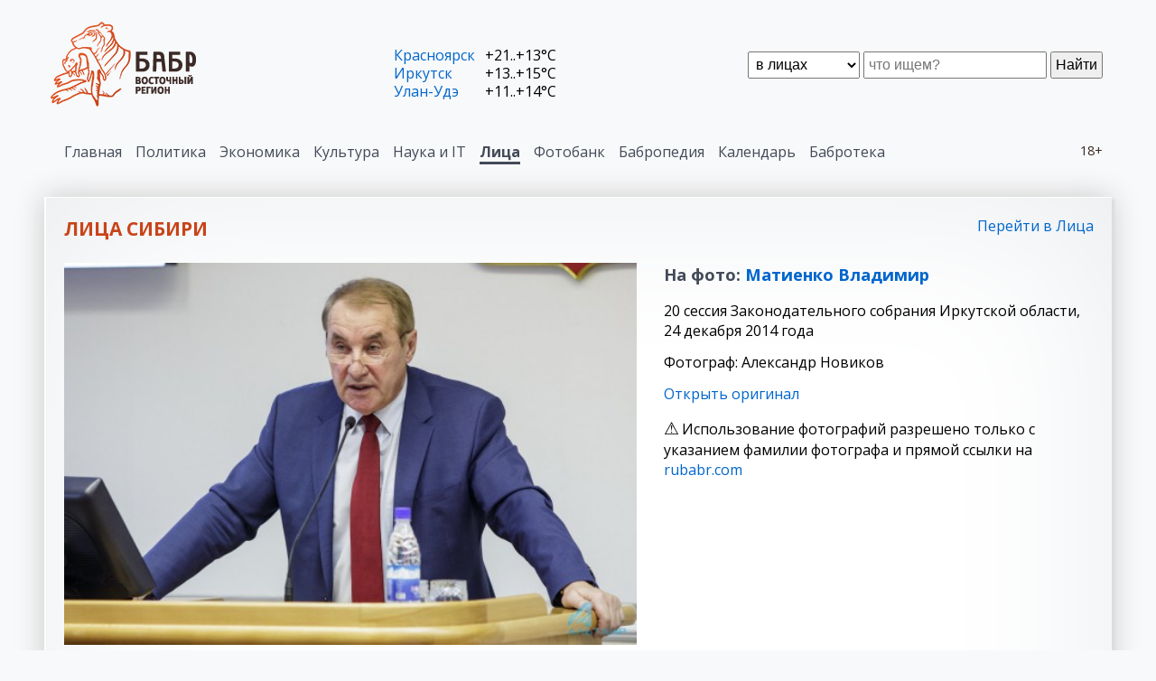

--- FILE ---
content_type: text/html
request_url: https://rubabr.com/?lirkide=884
body_size: 3324
content:







 








<!DOCTYPE html>
<html>

<head>
<meta charset="windows-1251">

<title>Rubabr. Проект Лица Сибири</title>
<meta name="robots" content="Rubabr. Проект Лица Сибири" />
<meta name="description" content="Rubabr. Проект Лица Сибири" />
<meta name="keywords" content="Rubabr. Проект Лица Сибири" />


<link rel="stylesheet" href="css40/style.css"  type="text/css">
<link rel="stylesheet" href="css40/tabs.css"  type="text/css">
<link rel="apple-touch-icon" sizes="180x180" href="/fic/apple-touch-icon.png">
<link rel="icon" type="image/png" sizes="32x32" href="/fic/favicon-32x32.png">
<link rel="icon" type="image/png" sizes="16x16" href="/fic/favicon-16x16.png">
<link rel="manifest" href="/fic/site.webmanifest">
<link rel="mask-icon" href="/fic/safari-pinned-tab.svg" color="#5bbad5">
<meta name="msapplication-TileColor" content="#313131">
<meta name="theme-color" content="#ffffff">
<script data-ad-client="ca-pub-5489458026150088" async src="https://pagead2.googlesyndication.com/pagead/js/adsbygoogle.js"></script>
</head>



<body>
<div class="scnone"></div>



    <header>
        
        <div class="head-cont cont"><div class="bord">
            <div class="pad-cont">
        
                <div class="logotype"><a href="/"><img src="image40/logo-babr.png"></a></div>

                <!-- Поисковая форма -->
                <div class="search-cont">
                    <form method="post" action="find40.php" enctype="multipart/form-data">
                        <div class="search">
                            <select name="find_n2">
                                <option value="news">в новостях
                                <option value="lirk" selected>в лицах
                                <option value="fbank">в фотобанке
                                <option value="lib">в бабротеке
                            </select>
                            <input type="text" name="findsearch" placeholder="что ищем?"></input>
                            <button type="submit">Найти</button>
                        </div>
                    </form>
                </div>

                <!-- Информер погоды -->
                <div class="info-cont">
                    <p><span><a href="?ev=pogoda&twn=52">Красноярск</a></span> <span>+21..+13&deg;C</span><p><span><a href="?ev=pogoda&twn=1">Иркутск</a></span> <span>+13..+15&deg;C</span><p><span><a href="?ev=pogoda&twn=51">Улан-Удэ</a></span> <span>+11..+14&deg;C</span>
                </div>


            </div>
        </div></div>
   

        <!-- Главное меню -->

        
        <div class="top-menu-cont cont"><div class="bord">
            <div class="pad-cont">
        
    <div class="eighteen">18+</div>
    <div class="top-menu">
        <ul><li><a href="https://rubabr.com/?to_mnu=0">Главная</a></li><li><a href="https://rubabr.com/?to_mnu=1">Политика</a></li><li><a href="https://rubabr.com/?to_mnu=2">Экономика</a></li><li><a href="https://rubabr.com/?to_mnu=3">Культура</a></li><li><a href="https://rubabr.com/?to_mnu=4">Наука и IT</a></li><li class="point"><a href="https://rubabr.com/?to_mnu=6">Лица</a></li><li><a href="https://rubabr.com/?to_mnu=7">Фотобанк</a></li><li><a href="https://rubabr.com/?to_mnu=9" target=_blank>Бабропедия</a></li><li><a href="https://rubabr.com/?to_mnu=10" target=_blank>Календарь</a></li><li><a href="https://rubabr.com/?to_mnu=11" target=_blank>Бабротека</a></li></ul>
    </div>

            </div>
        </div></div>
   
        <div class="decline bord"></div>
    </header>





        <div class="box-cont cont"><div class="bord">
            <div class="pad-cont">
        <div class="title-sect"><h2>Лица Сибири</h2><span><a href="?ev=lirk">Перейти в Лица</a></span></div>

            <div class="qdouble">
                  <div>
                     <p><img src="/n2lr/fs/2014/884.jpg" width=800>
                  </div>
                  <div>
                     <h3><p>На фото: <a href="https://rubabr.com/?lirkpr=111">Матиенко Владимир</a></h3><p>20 сессия Законодательного собрания Иркутской области, 24 декабря 2014 года<p>Фотограф: Александр Новиков
                     <p><a href="/n2lr/fl/2014/884.jpg" target=_blank title="Открыть оригинал фото в новом окне">Открыть оригинал</a> 
                     <p>

                     <p class="att">Использование фотографий разрешено только с указанием фамилии фотографа и прямой ссылки на <a href="https://rubabr.com/">rubabr.com</a>

                  </div>
            </div>

<p>Код фото  <button class="btn" data-clipboard-action="copy" data-clipboard-target="#foo">Скопировать код</button>
<form>
<textarea rows=6 style="width:85%;height:auto;" id="foo">
<figure><p><a data-fancybox href="https://rubabr.com/n2lr/fl/2014/884.jpg"><img src="https://rubabr.com/n2lr/fs/2014/884.jpg" width=800></a><figcaption><p>Матиенко Владимир, 20 сессия Законодательного собрания Иркутской области, 24 декабря 2014 года., фотограф: Александр Новиков &copy; <a href="https://rubabr.com/lirk/" target=_blank>Проект "Лица Сибири"</a></figcaption></figure>
</textarea>
</form>

</div></div>
    

    <!-- 2. Include library -->
    <script src="js/clipboard.min.js"></script>
    
    <!-- 3. Instantiate clipboard -->
    <script>
    var clipboard = new ClipboardJS('.btn');

    clipboard.on('success', function(e) {
        console.log(e);
    });

    clipboard.on('error', function(e) {
        console.log(e);
    });
    </script> 

        </div>


            </div>
        </div></div>
   
        <div class="pls-cont cont"><div class="bord">
            <div class="pad-cont">
        <div class="title-sect"><h2>Партнерские проекты</h2></div><div class="box-slide"><div class="div_babr24"><div><h3>Babr24</h3><p>Новости Иркутска, Красноярска, Бурятии, Монголии. Самое главное в федеральной повестке. <p class="deep"><a href="https://babr24.net/" target=_blank>Перейти на сайт</a></div></div><div class="div_faces"><div><h3>Лица Сибири</h3><p>Значимые, влиятельные и интересные персоны Сибири. <p class="deep"><a href="?mlnk=face">Перейти в раздел</a></div></div><div class="div_fbank"><div><h3>Фотобанк Бабра</h3><p>Фотографии со всего света - много и бесплатно. <p class="deep"><a href="?mlnk=fb">Перейти в раздел</a></div></div><div class="div_sibmix"><div><h3>Сибирский экономист</h3><p>Сибирская экономика: объективно и независимо. <p class="deep"><a href="https://sibmix.com/" target=_blank>Перейти на сайт</a></div></div><div class="div_pedia"><div><h3>Бабропедия</h3><p>Энциклопедия сибирской истории. <p class="deep"><a href="https://babropedia.com/" target=_blank>Перейти на сайт</a></div></div><div class="div_kalend"><div><h3>Вечный календарь</h3><p>Календарь на любой год нашей эры. <p class="deep"><a href="https://babropedia.com/?ev=vcld" target=_blank>Перейти на сайт</a></div></div><div class="div_libb"><div><h3>Бабротека</h3><p>Электронная библиотека. <p class="deep"><a href="https://libbabr.com/" target=_blank>Перейти на сайт</a></div></div><div class="div_hamar"><div><h3>Хамар</h3><p>Полная информация для туристов по загадочным и неизвестным местам Сибири. <p class="deep"><a href="https://hamar.ru/" target=_blank>Перейти на сайт</a></div></div><div class="div_borzch"><div><h3>Проект Боржч</h3><p>Креативная кулинария. <p class="deep"><a href="https://borzch.ru/" target=_blank>Перейти на сайт</a></div></div><div class="div_pogoda"><div><h3>Погода</h3><p>Погода по всей Сибири. <p class="deep"><a href="?mlnk=pogoda">Перейти в раздел</a></div></div><div class="div_radd"><div><h3>Радиация</h3><p>Контроль радиационной обстановки. <p class="deep"><a href="?mlnk=radd">Перейти в раздел</a></div></div></div>
            </div>
        </div></div>
    



    <!-- Подвал -->
    <footer>

      <div>
          <p><a href="?sdoc=about">О проекте</a> 
          <p><a href="?sdoc=reklama">Рекламодателям</a> 
          <p><a href="?sdoc=contact">Обратная связь</a> 
      </div>
      <div>
          <p>Rubabr.com © 2019-2021
          <p><a href="?sdoc=vers">Версия системы: 4.0</a>
          <p><a href="https://gensitemap.ru/" target=_blank>Генератор sitemap</a>
      </div>
      <div>
          <p><a href="https://t.me/babr24">Telegram</a>
      </div>
      <div class="metr">
        <!--LiveInternet counter--><script type="text/javascript"><!--
document.write("<a href='http://www.liveinternet.ru/click' "+
"target=_blank><img src='http://counter.yadro.ru/hit?t22.6;r"+
escape(document.referrer)+((typeof(screen)=="undefined")?"":
";s"+screen.width+"*"+screen.height+"*"+(screen.colorDepth?
screen.colorDepth:screen.pixelDepth))+";u"+escape(document.URL)+
";"+Math.random()+
"' alt='' title='LiveInternet: показано число просмотров за 24"+
" часа, посетителей за 24 часа и за сегодня' "+
"border=0 width=88 height=31><\/a>")//--></script><!--/LiveInternet-->
 
      </div>


    </footer>



<script id="dsq-count-scr" src="//babr.disqus.com/count.js" async></script>

</body>
</html>





--- FILE ---
content_type: text/html; charset=utf-8
request_url: https://www.google.com/recaptcha/api2/aframe
body_size: 266
content:
<!DOCTYPE HTML><html><head><meta http-equiv="content-type" content="text/html; charset=UTF-8"></head><body><script nonce="UKcB1qLuH6M9zdhLpn3yqg">/** Anti-fraud and anti-abuse applications only. See google.com/recaptcha */ try{var clients={'sodar':'https://pagead2.googlesyndication.com/pagead/sodar?'};window.addEventListener("message",function(a){try{if(a.source===window.parent){var b=JSON.parse(a.data);var c=clients[b['id']];if(c){var d=document.createElement('img');d.src=c+b['params']+'&rc='+(localStorage.getItem("rc::a")?sessionStorage.getItem("rc::b"):"");window.document.body.appendChild(d);sessionStorage.setItem("rc::e",parseInt(sessionStorage.getItem("rc::e")||0)+1);localStorage.setItem("rc::h",'1766826213696');}}}catch(b){}});window.parent.postMessage("_grecaptcha_ready", "*");}catch(b){}</script></body></html>

--- FILE ---
content_type: text/css
request_url: https://rubabr.com/css40/style.css
body_size: 5441
content:
/* 222 */
@import url('https://fonts.googleapis.com/css?family=Open+Sans:400,400i,700,700i&subset=cyrillic');

@font-face{

font-family: 'fontawesome';
src: url('../fonts/fa-regular-400.eot');
src: url('../fonts/fa-regular-400.eot?iefix') format('eot'),
url('../fonts/fa-regular-400.woff') format('woff'),
url('../fonts/fa-regular-400.woff2') format('woff2'),
url('../fonts/fa-regular-400.ttf') format('truetype'),
url('../fonts/fa-regular-400.svg#webfont') format('svg');
font-weight: normal;
font-style: normal;
}

html, body, div, span, applet, object, iframe, h1, h2, h3, h4, h5, h6, p, pre, blockquote, a, abbr, acronym, address, big, cite, code, del, dfn, img, ins, kbd, q, s, samp, small, strike, tt, var, u, center, dl, dt, dd, ol, ul, li, fieldset, form, label, legend, table, caption, tbody, tfoot, thead, tr, th, td, article, aside, canvas, details, embed, figure, figcaption, footer, header, hgroup, menu, nav, output, ruby, section, summary, time, mark, audio, video {
  margin: 0;
  padding: 0;
  border: 0;
  vertical-align: baseline; 
}


body, table, ol, ul, li, td, th, dt, dd, dl, form, div, input, button, select, textarea, label {
font-size:1rem;
}


article, aside, details, figcaption, figure, footer, header, hgroup, menu, nav, section {
  display: block; }


body {
  line-height: 1; }

ol, ul {
  list-style: none; }

blockquote, q {
  quotes: none; }

blockquote:before, blockquote:after {
  content: '';
  content: none; }

q:before, q:after {
  content: '';
  content: none; }

table {
  border-collapse: collapse;
  border-spacing: 0; }

a:link {
    text-decoration:none;
    color: #0066cc;
   }

a:visited {
    color: #04529f; 
   }

a:hover {
    color: #c84418;
    text-decoration:underline;
}


html {
  font-family:'Open Sans', sans-serif;
  font-size:100%;
  }

body {
  font-family:'Open Sans', sans-serif;
  background: #f8f9fa;
  color: #000;
  line-height: normal; 
  font-size:16px;
}

p {
  margin-bottom:13px;
}

h1 {font-size:130%;}
h2 {font-size:120%;}
h3 {font-size:115%;}
h4 {font-size:109%;}
h5 {font-size:105%;}
h6 {font-size:100%;}

input, select, button {padding:4px;margin-right:4px;}

.bord {margin: 0 auto;padding:20px 0px;border-top:1px solid transparent;border-left:2px solid transparent;} /*.bord - границы секции*/
.cont {padding:0px 40px;}  /* .cont - горизонтальная секция */

header {padding:20px 0px;}
header .bord {padding:0px;}

.info-cont {padding:15px 10px 0px 10px;} /*строка погоды*/	
.info-cont p {display: -webkit-flex; display: flex; justify-content: space-between;margin:0px;line-height:1.3em;}
.info-cont span:last-child {padding-left: 10px;}

.top-menu-cont {padding:10px 20px;margin-top:20px;} /*главное меню*/

.eighteen {float:right;margin:0px 10px 4px 40px; font-size:90%;color:#3b2a26;}

.top-menu {padding:0px 20px;} /*майн-меню*/	
.top-menu li {padding:0px;margin:0px;margin-right:15px;margin-bottom:8px;display:inline-block;color:#434a58;}
.top-menu a, .top-menu a:link, .top-menu a:visited {text-decoration:none;padding:4px 0px 0px 0px;border-bottom:3px solid #f8f9fa;color:#434a58;}
.top-menu li:hover {}
.top-menu li:hover a {border-bottom:3px solid #c84418;color:#c84418;}
.top-menu .point {font-weight:700;} /*активная позиция*/
.top-menu .point a {color:#434a58;border-bottom:3px solid #434a58;}

.adverrr {margin:40px;} /*секция рекламы*/
.adverrr .pad-cont {text-align:center;}


.box-cont {margin-bottom:40px;}
.box-cont .bord {
background:#fff;
box-shadow: 
3px 3px 2px rgba(219, 221, 222, 1),
0px 0px 30px rgba(200, 200, 200, 1), 
0px 0px 200px rgba(233, 236, 239, 1) inset;
} 
.box-cont .pad-cont {padding:20px;}



.search-cont {} /*поиск*/
.search {float:right;display: -webkit-flex; display: flex;flex-wrap: wrap;background:url('../image40/lupa.png') no-repeat 12px 14px; border:0px solid #eee;padding:12px 0px 12px 0px;}
.search > * {max-height:40px;margin-bottom:3px;} 


.pls-cont {background:#ddd; padding-top:20px!important;} /*инфо-плашки*/
.pls-cont .title-sect {padding:20px 0px 0px 20px;}


.box-slide {display: -webkit-inline-flex; display: inline-flex;flex-wrap: wrap;justify-content: center;padding:20px;}
.box-slide > div {margin:0px 20px 20px 0px;width:320px;position:relative;border-radius:1px; border-top:1px solid transparent;border-left:2px solid transparent;
background:#fff;
box-shadow: 
0px 0px 30px rgba(200, 200, 200, 1), 
0px 0px 200px rgba(233, 236, 239, 1) inset;
}

.box-slide div div {padding:10px;padding-bottom:35px;}

.deep {font-size:80%; position:absolute;bottom:0;right:0;margin:5px;}



.tabmenu {} 

.tabmenu > .tab-content > div, .tabmenu > input {display:none;}

.tabmenu label {padding: 4px 10px 0px 0px; cursor: pointer; position:relative;display:inline-block;margin-top:2px;}
.tabmenu label span {position:relative;display:inline-block;padding:0px 6px 6px 6px;}
.tabmenu input[type="radio"]:checked + label span {box-shadow: 0px 3px 0px rgba(59, 42, 38, 1);font-weight:bold;color:#3b2a26;}
.tabmenu label span:hover {box-shadow: 0px 4px 0px rgba(200, 68, 24, 1)!important;background:#f3f3f3;color:#c84418;}

.tabmenu > input:nth-of-type(1):checked ~ .tab-content > div:nth-of-type(1),
.tabmenu> input:nth-of-type(2):checked ~ .tab-content > div:nth-of-type(2),
.tabmenu> input:nth-of-type(3):checked ~ .tab-content > div:nth-of-type(3),
.tabmenu> input:nth-of-type(4):checked ~ .tab-content > div:nth-of-type(4) {display: block; padding: 20px 0px;}

.tabmenu label.empty span, .tabmenu label.empty span:hover {box-shadow: 0px 10px 0px rgba(255,255,255,1)!important;background:none;} 
.tab-nav {margin:0px;}

.tab-content {
clear:both;
margin-top:-1px;
border-top: 1px solid rgba(232, 232, 232, 1);
}



.tab-content .title-sect {padding-top:10px;margin-top:0px;}
.tab-content .title-sect h2 {margin-bottom:0px;color:#3b2a26;}

.newslist {
 -webkit-column-count: 2; 
 -moz-column-count: 2; 
 column-count: 2;
 column-gap: 60px;
}

.newslist div {
margin-bottom:12px;
-webkit-column-break-inside: avoid;
page-break-inside: avoid; /* Makes effect only in Firefox */
break-inside: avoid; /* IE10+, Opera 11.1—12.1 */
}

.newslist span {font-size:90%;color:#757575;}



.faces {
display: -webkit-inline-flex; -webkit-flex-wrap: wrap; display: inline-flex;flex-wrap: wrap; justify-content:center;
}


.faces div {
    width: 160px;
    box-shadow: 0 0 0px rgba(0, 0, 0, .2) inset; 
    margin-bottom: 0px;
    margin-right: 10px;
    padding:20px 5px 0px 0px;
}

.faces img {margin:0px;padding:10px;border:1px solid #e2e2e2;}
.faces div p {font-weight:700;display:block;margin-left:10px;margin-top:-172px;background:#f2f2f2;padding:160px 8px 8px 8px;}
.faces a {margin-bottom:6px;width:100%;ext-align:center;display:block;}
.faces a:hover {background:#fff; }
.faces a:hover img {order: 1px solid #aaaaaa;  box-shadow: 0 0px 40px rgba(0, 0, 0, 0.1) inset; }




.weather  {
width:100%;
border-collapse:collapse;
empty-cells: hide;
margin-bottom:19px;
border-bottom-left-radius: 10px;
}

.weather th {
font-weight:normal;
padding: 10px 6px 4px 6px;
border-bottom: 1px solid #fff;
border-top-left-radius: 10px;
border-top-right-radius: 10px;
vertical-align:bottom;
color:#3b2a26;
}

.weather td {
padding: 4px 6px;
text-align: center;
transition: all 0.5s linear;
border-bottom: 1px solid #fff;
}

.weather td:first-child {
text-align: right;
color:#3b2a26;
}

.weather tr:last-child td:first-child{
border-bottom-left-radius: 10px;
}

.weather tr:last-child td:last-child{
border-bottom-right-radius: 10px;
}
.weather td:nth-child(even) {
background: #f3f3f3;
}
.weather td:nth-child(odd) {
background: #e8e8e8;
}
.weather th:nth-child(even)  {
background: #f3f3f3;
}
.weather th:nth-child(odd)  {
background: #e8e8e8;
}

.weather tr:nth-child(2) td:first-child {
border-top-left-radius: 10px;
}

.weather tr:first-child th:first-child {
border-bottom-left-radius: 10px;
background:#ccc!important;
vertical-align:middle;
font-weight:bold;}

.weather hr {
height:1px;border-width:0;color:#e47a46;background-color:#e8e8e8;margin:0px!important;padding:0px!important;
}


.sky:before {
  font-family: 'fontawesome', sans-serif;
  content: "\f746";
  font-size:150%;
}

.pres:before {
  font-family: 'fontawesome', sans-serif;
  content: "\F0E4";
  font-size:150%;
}


.deg:before {
  font-family: 'fontawesome', sans-serif;
  content: "\f769";
  font-size:150%;
}

.rain:before {
  font-family: 'fontawesome', sans-serif;
  content: "\f750";
  font-size:150%;
}

.windy:before {
  font-family: 'fontawesome', sans-serif;
  content: "\f72e";
  font-size:150%;
}


.att {}
.att:before {content:"\26A0 \2009"; font-size:120%;}



.pure-tree {
  text-align: left;
  display: block;
}
.pure-tree.main-tree {
  width: auto;
  display: inline-block;
} 
.pure-tree:not(.main-tree) {
  margin-left:0.5em;
  padding-right:2em;
  padding-left: 1.5em;
  border-left:1px solid #ccc;
  border-bottom:1px solid #ccc;
}
.pure-tree:not(.main-tree) li {
  overflow: hidden;
  height: 0;
  display: block;
}

.pure-tree label {
  margin:4px 0px;
  display: block;
  cursor: pointer;
}
.pure-tree label:before {
  width: 1em;
  height: 1em;
  display: inline-block;
  font-family: 'fontawesome', sans-serif;
  content: "\f07b";
  font-weight:bold;
  padding-right: .75em;
}
.pure-tree label:hover {
  color: #ff3300!important;
}
.pure-tree .pure_links a {padding:4px 0px;display:inline-block;}

.pure-tree .pure-tree_link a {
  margin:4px 0px;
  display: block;
  border-radius: .2em;
}

.pure-tree .pure-tree_link a:before {
  width: 1em;
  height: 1em;
  line-height: 1em;
  display: inline-block;
  padding-right: .75em;
  font-family: 'fontawesome', sans-serif;
  content: /*"\f1c5"*/ "\f302";
}

.pure-tree.nested {
  padding-left: 1.7em;
}
.pure-tree [type="checkbox"] {
  display: none;
}

.pure-tree [type="checkbox"]:checked + label {
  color: #434a58;
  font-weight:bold;
}
.pure-tree [type="checkbox"]:checked + label:before {
  content: "\f07c";
}

.pure-tree [type="checkbox"]:checked ~ ul > li {
  height: auto;
}


.but-container {
    isplay: flex;
    position: relative;
    width: 300px;
    height: 100px;
    overflow:hidden;
}
.but-container .btn {
    z-index:1;
    width: 100%;
    height: 100%;
    position: absolute;
    background-color: Transparent;
    background-repeat:no-repeat;
    cursor:pointer;
    overflow: hidden;
    outline:none;
    border-radius: 500px;
    display: inline-block;
    border: 2px solid black;
    color: white;
    font-size: 250%;
    letter-spacing: 2px;
    text-align: center;
    padding: 20px 100px;
    font-weight: 900;
    -webkit-text-stroke: 2px black;
}
.but-shadow {
    z-index: -1;
    top: 8%;
    left: 3%;
    border-radius: 500px;
    display: inline-block;
    background-color: rgba(140,122,230,1);
    height: 100%;
    width: 100%;
    position: absolute;
}

h1,h2,h3,h4,h5,h6 {margin-bottom:17px;color:#434a58; font-weight:bold;}

.doc h1, .doc h2, .doc h3, .doc h4, .doc h5, .doc h6 {font-weight:bold;margin-top:20px;margin-bottom:10px;color:#3b2a26;}

.doc h1 {font-size:150%;}
.doc h2 {font-size:130%;}
.doc h3 {font-size:110%;}
.doc h4 {font-size:90%;}
.doc h5 {font-size:80%;}
.doc h6 {font-size:70%;}

.doc ol {list-style:decimal outside;padding-left:2em;margin-bottom:13px;} 
.doc ul {list-style:disc outside;padding-left:2em;margin-bottom:13px;}



.doc table  {
width:100%;
border-collapse:collapse;
empty-cells: hide;
margin-bottom:2em;
border:1px solid #555;
}

.doc th {
padding: 4px 6px;
text-align: left;
vertical-align:bottom;
font-weight:600;
border:1px solid #555;
}

.doc td {
padding: 4px 6px;
text-align: left;
border:1px solid #555;
}

.doc tr:hover * {background: #e8e8e8;}

.doc caption {font-weight:600;text-align:left;padding-bottom:6px;padding-top:12px;}

.colss {
 -webkit-column-width: 200px;
 -moz-column-width: 200px;
 column-width: 200px;
 column-gap: 60px;
 margin-bottom:30px;
 margin-top:20px;
}


.cols2 {
 -webkit-column-count: 2; 
 -moz-column-count: 2; 
 column-count: 2;
 column-gap: 60px;
 margin-bottom:30px;
 margin-top:20px;
}


.calendar {margin-bottom:30px;}
.calendar table{
margin:0px 20px 20px 0px;
}

.calendar th {
text-align:left;
padding:4px 6px;
}

.calendar td {
text-align:center;
padding:4px 6px;
}

.calendar a:hover  {font-weight:bold;} 

.calendar th {border-bottom:1px solid #434343;}
.calendar thead th:first-child {border-bottom-width:0px;}


.title-sect {margin-top:-20px;margin-bottom:20px;padding:0px 0px 0px 0px;display: -webkit-flex; display: flex;flex-wrap: wrap;justify-content: space-between;}
.title-sect h2 {padding:0px 10px 0px 0px!important;margin:0px 0px 4px 0px!important;font-size:130%;font-weight:bold!important;text-transform:uppercase!important;color:#c84418;}
.title-sect span {}




footer {
  padding:20px;
  display: flex;
  -webkit-display: flex;
  -webkit-flex-wrap:wrap;
  flex-wrap:wrap;
  justify-content:space-between;
}


footer p {margin:0px;}


footer .metr a {
  display: block;
  width:88px;
  margin-bottom:2px;
  padding:0px;	
}

footer .metr a img {
 -webkit-filter: grayscale(1);
  filter: grayscale(1);
}

footer .metr a:hover img {
 -webkit-filter: none;
  filter: none;

}

@media all and (max-width: 1000px) {
	table {
		overflow-x: auto;
		display: block;
                box-shadow: 
                0px 0px 20px rgba(203, 206, 209, 1) inset;
	}

	table table, table.weather {
                box-shadow: none;
		display: table;

	}

}

.nsm1 {grid-area: nsm1;}
.nsm2 {grid-area: nsm2;}
.nsm3 {grid-area: nsm3;}
.nsm4 {grid-area: nsm4;}
.nsm5 {grid-area: nsm5;}


.newsmine {
display: grid;
grid-template-areas: 
 "nsm1 nsm2 nsm3" 
 "nsm1 nsm4 nsm5"; 
grid-gap: 20px;
grid-template-columns: 2fr 1fr 1fr;  
margin-bottom:20px;
}


.newsmine figure {margin-bottom:10px;min-width:200px;overflow:hidden;}
.newsmine figcaption {margin:0px;padding:5px 0px 0px 0px;}
.newsmine figcaption {
  text-decoration:none;
  font-size:120%;
  line-height:120%;
  font-weight:bold;
}

.newsmine a {color:#3b2a26!important;text-decoration:none!important;}

.newsmine img {width:100%;}
.newsmine figure a {display:block;max-height:180px;overflow:hidden;}
.newsmine .nsm1 figure a {display:block;max-height:350px;overflow:hidden;}

.newsmine .nsm1 figcaption {font-size:150%;line-height:120%;}
.newsmine .nsm1 .lid {margin:0px;}
.newsmine .nsm1 .infolid {margin:-12px 0px 4px 0px;color:#666;font-size:85%;}
.newsmine .nsm1 .infolid a {text-decoration:none;color:#666;}


.logotype {grid-area: logo;}
.search-cont {grid-area: search; padding:0px 6px;}
.info-cont {grid-area: infow;}

.head-cont .pad-cont {
display: grid;
grid-template-areas: 
 "logo infow search"; 
grid-gap: 20px;
grid-template-columns: auto 200px auto;  
align-items: center;
}


.qdouble {
display: -webkit-flex; 
display: flex;
margin-bottom:25px;
}

.qdouble img {max-width:100%;max-height:100vh;}
.qdouble div {flex-basis:600px;-webkit-flex-basis: 600px;}
.qdouble div:first-child {padding-right:30px;flex-basis:auto;-webkit-flex-basis:auto;}




@media all and (min-width: 1280px) {
.bord {max-width: 1180px;}
}


@media all and (max-width: 1279px) and (min-width: 1024px) {
.bord {max-width: 1000px; } 

.newsmine figure a {max-height:140px!important;}
.newsmine .nsm1 figure a {max-height:300px!important;}

}



@media all and (max-width: 1023px) and (min-width: 801px)  {
.bord {width:100%}
.box-slide > div {idth:48%;}


.head-cont .pad-cont {
display: grid;
grid-template-areas: 
 "logo infow"
 "search search" ; 
grid-gap: 0px;
grid-template-columns: auto 200px;  
}


.newsmine {
display: grid;
grid-template-areas: 
 "nsm1 nsm1" 
 "nsm2 nsm3"
 "nsm4 nsm5"; 
grid-gap: 20px;
grid-template-columns: 1fr 1fr;  
}

.newsmine figure a {max-height:200px!important;}
.newsmine .nsm1 figure a {max-height:400px!important;}

}


@media all and (max-width: 800px) and (min-width: 601px)  {

.bord {width:100%}
.cont {padding:0px 0px!important;}  /* .cont - горизонтальная секция */

.head-cont .pad-cont {
display: grid;
grid-template-areas: 
 "logo infow"
 "search search" ; 
grid-gap: 0px;
grid-template-columns: auto 200px;  
}


.box-slide > div {width:48%;}


.newsmine {
display: grid;
grid-template-areas: 
 "nsm1 nsm1" 
 "nsm2 nsm3"
 "nsm4 nsm5"; 
grid-gap: 20px;
grid-template-columns: 1fr 1fr;  
}

.newsmine figure a {max-height:180px!important;}
.newsmine .nsm1 figure a {max-height:350px!important;}

}


@media all and (max-width: 600px) {
.bord {max-width: 600px;min-width:360px;} /*.bord - границы секции*/
.cont {padding:0px 0px!important;}  /* .cont - горизонтальная секция */
.box-slide div {width:100%;}

.head-cont .pad-cont {
display: grid;
grid-template-areas: 
 "logo infow"
 "search search" ; 
grid-gap: 0px;
grid-template-columns: auto 200px;  
}


.newsmine {
display: grid;
grid-template-areas: 
 "nsm1 nsm1" 
 "nsm2 nsm3"
 "nsm4 nsm5"; 
grid-gap: 20px;
grid-template-columns: 1fr 1fr;  
}

.newsmine figure a {max-height:140px!important;}
.newsmine .nsm1 figure a {max-height:300px!important;}

.qdouble {
-webkit-flex-wrap: wrap;
flex-wrap: wrap;
}

.qdouble div:first-child {padding-right:0px;padding-bottom:20px;}

}



--- FILE ---
content_type: text/css
request_url: https://rubabr.com/css40/tabs.css
body_size: 328
content:
.tabmenu> input:nth-of-type(1):checked ~ .tab-content > div:nth-of-type(1),
.tabmenu> input:nth-of-type(2):checked ~ .tab-content > div:nth-of-type(2),
.tabmenu> input:nth-of-type(3):checked ~ .tab-content > div:nth-of-type(3),
.tabmenu> input:nth-of-type(4):checked ~ .tab-content > div:nth-of-type(4),
.tabmenu> input:nth-of-type(5):checked ~ .tab-content > div:nth-of-type(5),
.tabmenu> input:nth-of-type(6):checked ~ .tab-content > div:nth-of-type(6),
.tabmenu> input:nth-of-type(7):checked ~ .tab-content > div:nth-of-type(7),
.tabmenu> input:nth-of-type(8):checked ~ .tab-content > div:nth-of-type(8),
.tabmenu> input:nth-of-type(9):checked ~ .tab-content > div:nth-of-type(9),
.tabmenu> input:nth-of-type(10):checked ~ .tab-content > div:nth-of-type(10),
.tabmenu> input:nth-of-type(11):checked ~ .tab-content > div:nth-of-type(11),
.tabmenu> input:nth-of-type(12):checked ~ .tab-content > div:nth-of-type(12),
.tabmenu> input:nth-of-type(13):checked ~ .tab-content > div:nth-of-type(13),
.tabmenu> input:nth-of-type(14):checked ~ .tab-content > div:nth-of-type(14),
.tabmenu> input:nth-of-type(15):checked ~ .tab-content > div:nth-of-type(15),
.tabmenu> input:nth-of-type(16):checked ~ .tab-content > div:nth-of-type(16),
.tabmenu> input:nth-of-type(17):checked ~ .tab-content > div:nth-of-type(17),
.tabmenu> input:nth-of-type(18):checked ~ .tab-content > div:nth-of-type(18),
.tabmenu> input:nth-of-type(19):checked ~ .tab-content > div:nth-of-type(19),
.tabmenu> input:nth-of-type(20):checked ~ .tab-content > div:nth-of-type(20),
.tabmenu> input:nth-of-type(21):checked ~ .tab-content > div:nth-of-type(21),
.tabmenu> input:nth-of-type(22):checked ~ .tab-content > div:nth-of-type(22),
.tabmenu> input:nth-of-type(23):checked ~ .tab-content > div:nth-of-type(23),
.tabmenu> input:nth-of-type(24):checked ~ .tab-content > div:nth-of-type(24),
.tabmenu> input:nth-of-type(25):checked ~ .tab-content > div:nth-of-type(25),
.tabmenu> input:nth-of-type(26):checked ~ .tab-content > div:nth-of-type(26),
.tabmenu> input:nth-of-type(27):checked ~ .tab-content > div:nth-of-type(27),
.tabmenu> input:nth-of-type(28):checked ~ .tab-content > div:nth-of-type(28),
.tabmenu> input:nth-of-type(29):checked ~ .tab-content > div:nth-of-type(29),
.tabmenu> input:nth-of-type(30):checked ~ .tab-content > div:nth-of-type(30),
.tabmenu> input:nth-of-type(31):checked ~ .tab-content > div:nth-of-type(31) {display: block; padding: 20px 12px; order: 1px solid #aaa; }
